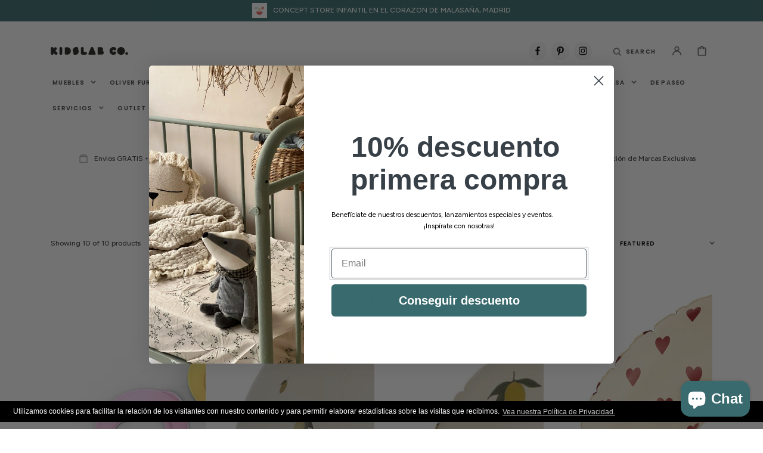

--- FILE ---
content_type: text/css
request_url: https://thekidslabcompany.com/cdn/shop/t/18/assets/component-search.css?v=49887450600954819471659991793
body_size: 134
content:
details[open]>.search-modal{display:flex;opacity:1;transform:translateY(0)}.no-js details[open]>.header__icon--search{top:1rem;right:.5rem}.search-modal{opacity:0;transform:translateY(-1.5rem);top:100%;transition:var(--duration-default);animation:animateSearchOpen var(--duration-default) ease}.search-modal__item{width:100%;height:100%}.search-modal__content{display:flex;flex-direction:column;align-items:center;justify-content:center;width:100%;padding:3rem 2rem 5rem}@media (min-width: 990px){.search-modal__content{padding:3rem 3rem 5rem}}.search-modal__form{position:relative;width:100%}.search-modal__content .search__input.field__input{padding:0 4.5rem;box-shadow:none;border-bottom:.1rem solid rgba(var(--color-foreground),.15)}.search__input.field__input{height:4.5rem;padding:0 1.5rem 0 4.5rem}.search-modal__content .search__input:focus-visible{outline:none;box-shadow:none}.search-modal__content .search__input:focus{outline:none;box-shadow:none}.search .search__input::placeholder{color:rgb(var(--color-foreground),.75);opacity:1}.search .search__input:focus-visible::placeholder{color:rgb(var(--color-foreground),.5)}.search .search__input:focus::placeholder{color:rgb(var(--color-foreground),.5)}.search-modal__content .field__label{left:6.1rem}.field .search__button{right:auto;left:0;align-items:center;width:3.5rem}.search-modal__content .field .search__button{width:2.5rem;justify-content:flex-start}.search .search__button{color:rgba(var(--color-foreground),.5);transition:var(--duration-default)}.search .search__button:hover{color:rgba(var(--color-foreground))}.search__button .icon{height:1.8rem}.search-modal__content .search-modal__close-button{position:absolute;right:0;top:0;width:2.5rem;height:4.5rem;justify-content:flex-end;transform-origin:center}.search-modal__content .search-modal__close-button:hover{color:rgba(var(--color-foreground),.5)}.search-modal__content .search-modal__close-button .icon{width:1.5rem;height:1.5rem;transition:var(--duration-default)}.search-modal__content .search-modal__close-button:hover .icon{transform:rotate(180deg)}.search-modal__collections{margin-top:3.5rem;margin-bottom:-2.5rem;width:100%}.search-modal__collections h2{width:100%;font-family:var(--font-heading-family);font-style:var(--font-heading-style);font-weight:var(--font-heading-weight);letter-spacing:.06rem;color:rgb(var(--color-foreground));line-height:1.3;word-wrap:break-word;max-width:100%;text-transform:none;margin:0 0 1rem}.search-modal .collection-list{list-style:none;padding:0;margin-bottom:0}@keyframes animateSearchOpen{0%{opacity:0;transform:translateY(-1.5rem)}to{opacity:1;transform:translateY(0)}}input::-webkit-search-decoration{-webkit-appearance:none}
/*# sourceMappingURL=/cdn/shop/t/18/assets/component-search.css.map?v=49887450600954819471659991793 */


--- FILE ---
content_type: text/css
request_url: https://thekidslabcompany.com/cdn/shop/t/18/assets/component-cart-notification.css?v=141845980877051709911659991792
body_size: 122
content:
.cart-notification{text-transform:none;font-weight:var(--font-body-weight)}.cart-notification__header{align-items:flex-start;display:flex;padding:0 3.5rem 1.5rem;border-bottom:.1rem solid rgba(var(--color-foreground-secondary))}.cart-notification__heading{align-items:center;display:flex;font-size:2rem;flex-grow:1;margin-bottom:0;margin-top:0}.cart-notification__heading .icon-checkmark{color:rgb(var(--color-foreground));margin-right:1rem;width:1.3rem}.cart-notification__close{margin-top:-1.2rem;margin-right:-3rem}.cart-notification__close .icon{transition:var(--duration-default)}.cart-notification__close:hover .icon{transform:rotate(180deg)}.cart-notification__bottom.active{display:block}.cart-notification__bottom{display:none;position:relative;padding:4rem 3.5rem;margin-top:3rem}.cart-notification__bottom:before{content:"";position:absolute;top:0;left:3.5rem;width:calc(100% - 7rem);height:1px;background:rgba(var(--color-foreground),.2)}.cart-notification__links{margin-top:2rem;text-align:center}.cart-notification__subtotal .totals__wrapper{padding:2.5rem;text-align:center;background:rgba(var(--color-base-background-2))}.cart-notification__subtotal .totals{display:flex;flex-wrap:wrap;justify-content:center}.cart-notification__subtotal .totals>*{font-size:1.6rem;margin:0;line-height:1}.cart-notification__subtotal .totals__subtotal{font-weight:var(--font-body-weight)}.cart-notification__subtotal .totals__subtotal:only-child{display:none}.cart-notification__subtotal .totals__subtotal-value{font-size:1.6rem;color:rgba(var(--color-foreground))}.cart-notification__subtotal .totals>*+*{margin-left:.5rem}.cart-notification__links>*{margin-top:1rem}.cart-notification__links .icon{width:1.8rem;height:1.2rem;margin-right:1rem}.cart-notification__links .button{height:5rem}.cart-notification-product{display:flex;flex-direction:column;max-height:calc(100% - 14rem);overflow:auto;padding:0 3.5rem;margin-top:1.5rem}.cart-notification-product::-webkit-scrollbar{background:transparent;width:.6rem}.cart-notification-product::-webkit-scrollbar-track{background:rgba(var(--color-foreground),.2)}.cart-notification-product::-webkit-scrollbar-thumb{background:rgba(var(--color-foreground),.3)}.cart-notification-product__inner:not(:first-child){border-top:.1rem solid rgba(var(--color-foreground),.2);padding-top:2.5rem;margin-top:4rem}.cart-notification-product__inner-top{display:flex;align-items:flex-start;width:100%;padding:1rem 0}.cart-notification-product__info{flex:1}.cart-notification-product__options{display:flex;flex-direction:column;gap:.4rem;margin:.5rem 0 0}.cart-notification-product__options>*{display:flex;align-items:flex-start}.cart-notification-product__image{border:.1rem solid rgba(var(--color-foreground),.03);margin-right:1.5rem}.cart-notification-product__name{margin-bottom:0;margin-top:0;font-size:1.6rem;color:rgb(var(--color-foreground))}.cart-notification-product__option{color:rgba(var(--color-foreground),.75);font-size:1.2rem;flex-wrap:wrap}.cart-notification-product__option>*{display:inline-block;margin:0}.cart-notification-product__footer{display:flex;justify-content:space-between;gap:.5rem;margin-top:1rem;color:rgba(var(--color-foreground));font-size:1.2rem;font-weight:var(--font-heading-weight)}.cart-notification__total-prrice .price{font-size:1.6rem}.cart-notification-product__quantity{margin-top:.5rem}.cart-notification__continue{font-size:1.2rem;transition:var(--duration-default)}.cart-notification__continue:hover{color:rgba(var(--color-foreground),.75)}.cart-notification-empty{margin:0;font-weight:var(--font-heading-weight);font-size:1.6rem}.cart-notification cart-remove-button a{display:inline-flex;align-items:center;font-size:1.2rem;color:rgba(var(--color-foreground),.75);transition:var(--duration-default);line-height:1}.cart-notification cart-remove-button a:hover .icon{transform:rotate(180deg)}.cart-notification cart-remove-button .icon{height:1rem;width:1rem;margin-right:1rem;transition:var(--duration-default)}.cart-notification-product__quantity .quantity{width:100%}.cart-notification-product__quantity .quantity__button{width:4.5rem}.cart-notification-product__quantity .quantity__input{height:4.5rem}.cart-notification-product__remove{margin-top:1.7rem}.discounts{font-size:1.2rem;display:flex;flex-direction:column;gap:.5rem}.discounts__wrapper{margin-top:1rem}.discounts__discount{display:flex;align-items:center;line-height:1.5}.discounts__discount svg{color:rgba(var(--color-foreground-secondary))}.discounts__discount--end{justify-content:flex-end}.discounts__discount--center{justify-content:center}.discounts__discount>.icon{color:rgba(var(--color-foreground-secondary));width:1.2rem;height:1.2rem;margin-right:.7rem}
/*# sourceMappingURL=/cdn/shop/t/18/assets/component-cart-notification.css.map?v=141845980877051709911659991792 */
